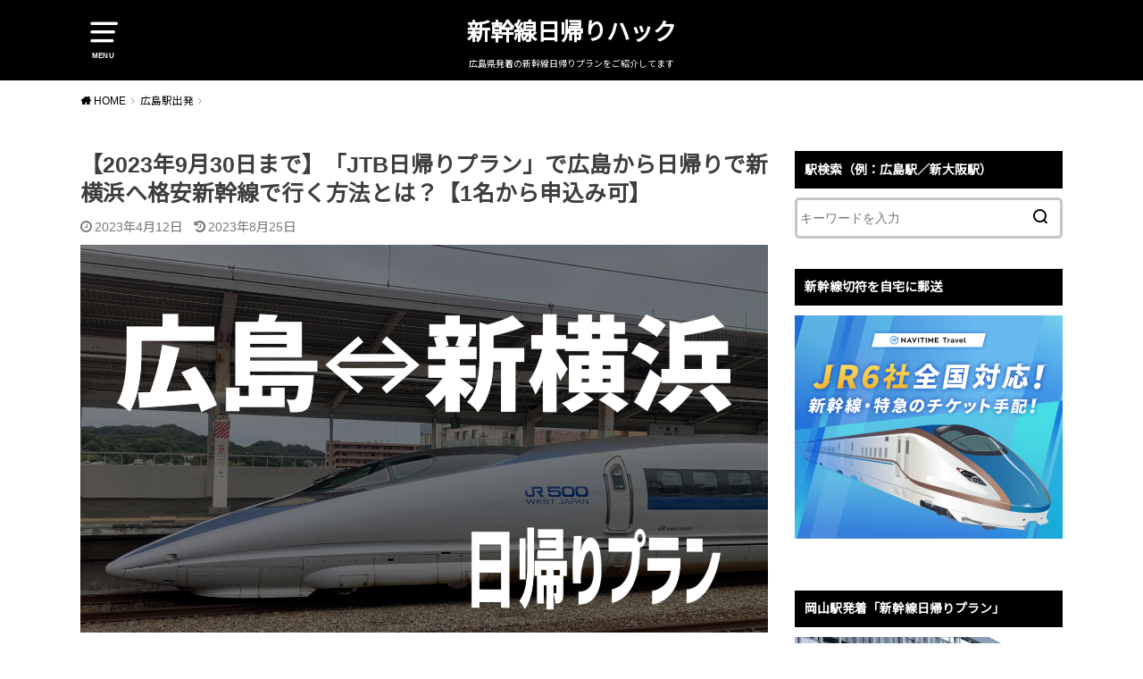

--- FILE ---
content_type: text/html; charset=UTF-8
request_url: https://lifestylehack30s.com/hiroshima-shinyokohama-higaeri-jtb/
body_size: 15159
content:
<!doctype html>
<html dir="ltr" lang="ja"
	prefix="og: https://ogp.me/ns#" >

<head>

	<meta charset="utf-8">
	<meta http-equiv="X-UA-Compatible" content="IE=edge">
	<meta name="HandheldFriendly" content="True">
	<meta name="MobileOptimized" content="320">
	<meta name="viewport" content="width=device-width, initial-scale=1"/>
	<link rel="pingback" href="https://lifestylehack30s.com/xmlrpc.php"><title>【2023年9月30日まで】「JTB日帰りプラン」で広島から日帰りで新横浜へ格安新幹線で行く方法とは？【1名から申込み可】 - 新幹線日帰りハック</title>
	<style>img:is([sizes="auto" i], [sizes^="auto," i]) { contain-intrinsic-size: 3000px 1500px }</style>
	
		<!-- All in One SEO 4.4.4 - aioseo.com -->
		<meta name="description" content="この記事を見ているあなたは「横浜」へ行く計画をしているはず… 実は、広島から横浜へ" />
		<meta name="robots" content="max-image-preview:large" />
		<link rel="canonical" href="https://lifestylehack30s.com/hiroshima-shinyokohama-higaeri-jtb/" />
		<meta name="generator" content="All in One SEO (AIOSEO) 4.4.4" />
		<meta property="og:locale" content="ja_JP" />
		<meta property="og:site_name" content="新幹線日帰りハック - 広島県発着の新幹線日帰りプランをご紹介してます" />
		<meta property="og:type" content="article" />
		<meta property="og:title" content="【2023年9月30日まで】「JTB日帰りプラン」で広島から日帰りで新横浜へ格安新幹線で行く方法とは？【1名から申込み可】 - 新幹線日帰りハック" />
		<meta property="og:description" content="この記事を見ているあなたは「横浜」へ行く計画をしているはず… 実は、広島から横浜へ" />
		<meta property="og:url" content="https://lifestylehack30s.com/hiroshima-shinyokohama-higaeri-jtb/" />
		<meta property="og:image" content="https://lifestylehack30s.com/wp-content/uploads/2022/12/広島新横浜.png" />
		<meta property="og:image:secure_url" content="https://lifestylehack30s.com/wp-content/uploads/2022/12/広島新横浜.png" />
		<meta property="og:image:width" content="1920" />
		<meta property="og:image:height" content="1080" />
		<meta property="article:published_time" content="2023-04-12T05:12:23+00:00" />
		<meta property="article:modified_time" content="2023-08-25T05:33:15+00:00" />
		<meta name="twitter:card" content="summary_large_image" />
		<meta name="twitter:title" content="【2023年9月30日まで】「JTB日帰りプラン」で広島から日帰りで新横浜へ格安新幹線で行く方法とは？【1名から申込み可】 - 新幹線日帰りハック" />
		<meta name="twitter:description" content="この記事を見ているあなたは「横浜」へ行く計画をしているはず… 実は、広島から横浜へ" />
		<meta name="twitter:image" content="https://lifestylehack30s.com/wp-content/uploads/2022/12/広島新横浜.png" />
		<script type="application/ld+json" class="aioseo-schema">
			{"@context":"https:\/\/schema.org","@graph":[{"@type":"BlogPosting","@id":"https:\/\/lifestylehack30s.com\/hiroshima-shinyokohama-higaeri-jtb\/#blogposting","name":"\u30102023\u5e749\u670830\u65e5\u307e\u3067\u3011\u300cJTB\u65e5\u5e30\u308a\u30d7\u30e9\u30f3\u300d\u3067\u5e83\u5cf6\u304b\u3089\u65e5\u5e30\u308a\u3067\u65b0\u6a2a\u6d5c\u3078\u683c\u5b89\u65b0\u5e79\u7dda\u3067\u884c\u304f\u65b9\u6cd5\u3068\u306f\uff1f\u30101\u540d\u304b\u3089\u7533\u8fbc\u307f\u53ef\u3011 - \u65b0\u5e79\u7dda\u65e5\u5e30\u308a\u30cf\u30c3\u30af","headline":"\u30102023\u5e749\u670830\u65e5\u307e\u3067\u3011\u300cJTB\u65e5\u5e30\u308a\u30d7\u30e9\u30f3\u300d\u3067\u5e83\u5cf6\u304b\u3089\u65e5\u5e30\u308a\u3067\u65b0\u6a2a\u6d5c\u3078\u683c\u5b89\u65b0\u5e79\u7dda\u3067\u884c\u304f\u65b9\u6cd5\u3068\u306f\uff1f\u30101\u540d\u304b\u3089\u7533\u8fbc\u307f\u53ef\u3011","author":{"@id":"https:\/\/lifestylehack30s.com\/author\/lifestylehack30s\/#author"},"publisher":{"@id":"https:\/\/lifestylehack30s.com\/#organization"},"image":{"@type":"ImageObject","url":"https:\/\/lifestylehack30s.com\/wp-content\/uploads\/2022\/12\/\u5e83\u5cf6\u65b0\u6a2a\u6d5c.png","width":1920,"height":1080},"datePublished":"2023-04-12T05:12:23+09:00","dateModified":"2023-08-25T05:33:15+09:00","inLanguage":"ja","mainEntityOfPage":{"@id":"https:\/\/lifestylehack30s.com\/hiroshima-shinyokohama-higaeri-jtb\/#webpage"},"isPartOf":{"@id":"https:\/\/lifestylehack30s.com\/hiroshima-shinyokohama-higaeri-jtb\/#webpage"},"articleSection":"\u5e83\u5cf6\u99c5\u51fa\u767a, \u65b0\u6a2a\u6d5c"},{"@type":"BreadcrumbList","@id":"https:\/\/lifestylehack30s.com\/hiroshima-shinyokohama-higaeri-jtb\/#breadcrumblist","itemListElement":[{"@type":"ListItem","@id":"https:\/\/lifestylehack30s.com\/#listItem","position":1,"item":{"@type":"WebPage","@id":"https:\/\/lifestylehack30s.com\/","name":"\u30db\u30fc\u30e0","description":"\u5e83\u5cf6\u770c\u767a\u7740\u306e\u65b0\u5e79\u7dda\u65e5\u5e30\u308a\u30d7\u30e9\u30f3\u3092\u3054\u7d39\u4ecb\u3057\u3066\u307e\u3059","url":"https:\/\/lifestylehack30s.com\/"},"nextItem":"https:\/\/lifestylehack30s.com\/hiroshima-shinyokohama-higaeri-jtb\/#listItem"},{"@type":"ListItem","@id":"https:\/\/lifestylehack30s.com\/hiroshima-shinyokohama-higaeri-jtb\/#listItem","position":2,"item":{"@type":"WebPage","@id":"https:\/\/lifestylehack30s.com\/hiroshima-shinyokohama-higaeri-jtb\/","name":"\u30102023\u5e749\u670830\u65e5\u307e\u3067\u3011\u300cJTB\u65e5\u5e30\u308a\u30d7\u30e9\u30f3\u300d\u3067\u5e83\u5cf6\u304b\u3089\u65e5\u5e30\u308a\u3067\u65b0\u6a2a\u6d5c\u3078\u683c\u5b89\u65b0\u5e79\u7dda\u3067\u884c\u304f\u65b9\u6cd5\u3068\u306f\uff1f\u30101\u540d\u304b\u3089\u7533\u8fbc\u307f\u53ef\u3011","description":"\u3053\u306e\u8a18\u4e8b\u3092\u898b\u3066\u3044\u308b\u3042\u306a\u305f\u306f\u300c\u6a2a\u6d5c\u300d\u3078\u884c\u304f\u8a08\u753b\u3092\u3057\u3066\u3044\u308b\u306f\u305a\u2026 \u5b9f\u306f\u3001\u5e83\u5cf6\u304b\u3089\u6a2a\u6d5c\u3078","url":"https:\/\/lifestylehack30s.com\/hiroshima-shinyokohama-higaeri-jtb\/"},"previousItem":"https:\/\/lifestylehack30s.com\/#listItem"}]},{"@type":"Organization","@id":"https:\/\/lifestylehack30s.com\/#organization","name":"\u65b0\u5e79\u7dda\u65e5\u5e30\u308a\u30cf\u30c3\u30af","url":"https:\/\/lifestylehack30s.com\/"},{"@type":"Person","@id":"https:\/\/lifestylehack30s.com\/author\/lifestylehack30s\/#author","url":"https:\/\/lifestylehack30s.com\/author\/lifestylehack30s\/","name":"lifestylehack30s","image":{"@type":"ImageObject","@id":"https:\/\/lifestylehack30s.com\/hiroshima-shinyokohama-higaeri-jtb\/#authorImage","url":"https:\/\/secure.gravatar.com\/avatar\/a7c7e4ff0278139efae914f2edcd228760da6facb3142938dc13fda97685888c?s=96&d=mm&r=g","width":96,"height":96,"caption":"lifestylehack30s"}},{"@type":"WebPage","@id":"https:\/\/lifestylehack30s.com\/hiroshima-shinyokohama-higaeri-jtb\/#webpage","url":"https:\/\/lifestylehack30s.com\/hiroshima-shinyokohama-higaeri-jtb\/","name":"\u30102023\u5e749\u670830\u65e5\u307e\u3067\u3011\u300cJTB\u65e5\u5e30\u308a\u30d7\u30e9\u30f3\u300d\u3067\u5e83\u5cf6\u304b\u3089\u65e5\u5e30\u308a\u3067\u65b0\u6a2a\u6d5c\u3078\u683c\u5b89\u65b0\u5e79\u7dda\u3067\u884c\u304f\u65b9\u6cd5\u3068\u306f\uff1f\u30101\u540d\u304b\u3089\u7533\u8fbc\u307f\u53ef\u3011 - \u65b0\u5e79\u7dda\u65e5\u5e30\u308a\u30cf\u30c3\u30af","description":"\u3053\u306e\u8a18\u4e8b\u3092\u898b\u3066\u3044\u308b\u3042\u306a\u305f\u306f\u300c\u6a2a\u6d5c\u300d\u3078\u884c\u304f\u8a08\u753b\u3092\u3057\u3066\u3044\u308b\u306f\u305a\u2026 \u5b9f\u306f\u3001\u5e83\u5cf6\u304b\u3089\u6a2a\u6d5c\u3078","inLanguage":"ja","isPartOf":{"@id":"https:\/\/lifestylehack30s.com\/#website"},"breadcrumb":{"@id":"https:\/\/lifestylehack30s.com\/hiroshima-shinyokohama-higaeri-jtb\/#breadcrumblist"},"author":{"@id":"https:\/\/lifestylehack30s.com\/author\/lifestylehack30s\/#author"},"creator":{"@id":"https:\/\/lifestylehack30s.com\/author\/lifestylehack30s\/#author"},"image":{"@type":"ImageObject","url":"https:\/\/lifestylehack30s.com\/wp-content\/uploads\/2022\/12\/\u5e83\u5cf6\u65b0\u6a2a\u6d5c.png","@id":"https:\/\/lifestylehack30s.com\/#mainImage","width":1920,"height":1080},"primaryImageOfPage":{"@id":"https:\/\/lifestylehack30s.com\/hiroshima-shinyokohama-higaeri-jtb\/#mainImage"},"datePublished":"2023-04-12T05:12:23+09:00","dateModified":"2023-08-25T05:33:15+09:00"},{"@type":"WebSite","@id":"https:\/\/lifestylehack30s.com\/#website","url":"https:\/\/lifestylehack30s.com\/","name":"\u65b0\u5e79\u7dda\u65e5\u5e30\u308a\u30cf\u30c3\u30af","description":"\u5e83\u5cf6\u770c\u767a\u7740\u306e\u65b0\u5e79\u7dda\u65e5\u5e30\u308a\u30d7\u30e9\u30f3\u3092\u3054\u7d39\u4ecb\u3057\u3066\u307e\u3059","inLanguage":"ja","publisher":{"@id":"https:\/\/lifestylehack30s.com\/#organization"}}]}
		</script>
		<!-- All in One SEO -->

<link rel='dns-prefetch' href='//fonts.googleapis.com' />
<link rel="alternate" type="application/rss+xml" title="新幹線日帰りハック &raquo; フィード" href="https://lifestylehack30s.com/feed/" />
<link rel="alternate" type="application/rss+xml" title="新幹線日帰りハック &raquo; コメントフィード" href="https://lifestylehack30s.com/comments/feed/" />
<link rel="alternate" type="application/rss+xml" title="新幹線日帰りハック &raquo; 【2023年9月30日まで】「JTB日帰りプラン」で広島から日帰りで新横浜へ格安新幹線で行く方法とは？【1名から申込み可】 のコメントのフィード" href="https://lifestylehack30s.com/hiroshima-shinyokohama-higaeri-jtb/feed/" />
<script type="text/javascript">
/* <![CDATA[ */
window._wpemojiSettings = {"baseUrl":"https:\/\/s.w.org\/images\/core\/emoji\/16.0.1\/72x72\/","ext":".png","svgUrl":"https:\/\/s.w.org\/images\/core\/emoji\/16.0.1\/svg\/","svgExt":".svg","source":{"concatemoji":"https:\/\/lifestylehack30s.com\/wp-includes\/js\/wp-emoji-release.min.js?ver=6.8.3"}};
/*! This file is auto-generated */
!function(s,n){var o,i,e;function c(e){try{var t={supportTests:e,timestamp:(new Date).valueOf()};sessionStorage.setItem(o,JSON.stringify(t))}catch(e){}}function p(e,t,n){e.clearRect(0,0,e.canvas.width,e.canvas.height),e.fillText(t,0,0);var t=new Uint32Array(e.getImageData(0,0,e.canvas.width,e.canvas.height).data),a=(e.clearRect(0,0,e.canvas.width,e.canvas.height),e.fillText(n,0,0),new Uint32Array(e.getImageData(0,0,e.canvas.width,e.canvas.height).data));return t.every(function(e,t){return e===a[t]})}function u(e,t){e.clearRect(0,0,e.canvas.width,e.canvas.height),e.fillText(t,0,0);for(var n=e.getImageData(16,16,1,1),a=0;a<n.data.length;a++)if(0!==n.data[a])return!1;return!0}function f(e,t,n,a){switch(t){case"flag":return n(e,"\ud83c\udff3\ufe0f\u200d\u26a7\ufe0f","\ud83c\udff3\ufe0f\u200b\u26a7\ufe0f")?!1:!n(e,"\ud83c\udde8\ud83c\uddf6","\ud83c\udde8\u200b\ud83c\uddf6")&&!n(e,"\ud83c\udff4\udb40\udc67\udb40\udc62\udb40\udc65\udb40\udc6e\udb40\udc67\udb40\udc7f","\ud83c\udff4\u200b\udb40\udc67\u200b\udb40\udc62\u200b\udb40\udc65\u200b\udb40\udc6e\u200b\udb40\udc67\u200b\udb40\udc7f");case"emoji":return!a(e,"\ud83e\udedf")}return!1}function g(e,t,n,a){var r="undefined"!=typeof WorkerGlobalScope&&self instanceof WorkerGlobalScope?new OffscreenCanvas(300,150):s.createElement("canvas"),o=r.getContext("2d",{willReadFrequently:!0}),i=(o.textBaseline="top",o.font="600 32px Arial",{});return e.forEach(function(e){i[e]=t(o,e,n,a)}),i}function t(e){var t=s.createElement("script");t.src=e,t.defer=!0,s.head.appendChild(t)}"undefined"!=typeof Promise&&(o="wpEmojiSettingsSupports",i=["flag","emoji"],n.supports={everything:!0,everythingExceptFlag:!0},e=new Promise(function(e){s.addEventListener("DOMContentLoaded",e,{once:!0})}),new Promise(function(t){var n=function(){try{var e=JSON.parse(sessionStorage.getItem(o));if("object"==typeof e&&"number"==typeof e.timestamp&&(new Date).valueOf()<e.timestamp+604800&&"object"==typeof e.supportTests)return e.supportTests}catch(e){}return null}();if(!n){if("undefined"!=typeof Worker&&"undefined"!=typeof OffscreenCanvas&&"undefined"!=typeof URL&&URL.createObjectURL&&"undefined"!=typeof Blob)try{var e="postMessage("+g.toString()+"("+[JSON.stringify(i),f.toString(),p.toString(),u.toString()].join(",")+"));",a=new Blob([e],{type:"text/javascript"}),r=new Worker(URL.createObjectURL(a),{name:"wpTestEmojiSupports"});return void(r.onmessage=function(e){c(n=e.data),r.terminate(),t(n)})}catch(e){}c(n=g(i,f,p,u))}t(n)}).then(function(e){for(var t in e)n.supports[t]=e[t],n.supports.everything=n.supports.everything&&n.supports[t],"flag"!==t&&(n.supports.everythingExceptFlag=n.supports.everythingExceptFlag&&n.supports[t]);n.supports.everythingExceptFlag=n.supports.everythingExceptFlag&&!n.supports.flag,n.DOMReady=!1,n.readyCallback=function(){n.DOMReady=!0}}).then(function(){return e}).then(function(){var e;n.supports.everything||(n.readyCallback(),(e=n.source||{}).concatemoji?t(e.concatemoji):e.wpemoji&&e.twemoji&&(t(e.twemoji),t(e.wpemoji)))}))}((window,document),window._wpemojiSettings);
/* ]]> */
</script>
<style id='wp-emoji-styles-inline-css' type='text/css'>

	img.wp-smiley, img.emoji {
		display: inline !important;
		border: none !important;
		box-shadow: none !important;
		height: 1em !important;
		width: 1em !important;
		margin: 0 0.07em !important;
		vertical-align: -0.1em !important;
		background: none !important;
		padding: 0 !important;
	}
</style>
<link rel='stylesheet' id='wp-block-library-css' href='https://lifestylehack30s.com/wp-includes/css/dist/block-library/style.min.css' type='text/css' media='all' />
<style id='classic-theme-styles-inline-css' type='text/css'>
/*! This file is auto-generated */
.wp-block-button__link{color:#fff;background-color:#32373c;border-radius:9999px;box-shadow:none;text-decoration:none;padding:calc(.667em + 2px) calc(1.333em + 2px);font-size:1.125em}.wp-block-file__button{background:#32373c;color:#fff;text-decoration:none}
</style>
<style id='global-styles-inline-css' type='text/css'>
:root{--wp--preset--aspect-ratio--square: 1;--wp--preset--aspect-ratio--4-3: 4/3;--wp--preset--aspect-ratio--3-4: 3/4;--wp--preset--aspect-ratio--3-2: 3/2;--wp--preset--aspect-ratio--2-3: 2/3;--wp--preset--aspect-ratio--16-9: 16/9;--wp--preset--aspect-ratio--9-16: 9/16;--wp--preset--color--black: #000000;--wp--preset--color--cyan-bluish-gray: #abb8c3;--wp--preset--color--white: #ffffff;--wp--preset--color--pale-pink: #f78da7;--wp--preset--color--vivid-red: #cf2e2e;--wp--preset--color--luminous-vivid-orange: #ff6900;--wp--preset--color--luminous-vivid-amber: #fcb900;--wp--preset--color--light-green-cyan: #7bdcb5;--wp--preset--color--vivid-green-cyan: #00d084;--wp--preset--color--pale-cyan-blue: #8ed1fc;--wp--preset--color--vivid-cyan-blue: #0693e3;--wp--preset--color--vivid-purple: #9b51e0;--wp--preset--gradient--vivid-cyan-blue-to-vivid-purple: linear-gradient(135deg,rgba(6,147,227,1) 0%,rgb(155,81,224) 100%);--wp--preset--gradient--light-green-cyan-to-vivid-green-cyan: linear-gradient(135deg,rgb(122,220,180) 0%,rgb(0,208,130) 100%);--wp--preset--gradient--luminous-vivid-amber-to-luminous-vivid-orange: linear-gradient(135deg,rgba(252,185,0,1) 0%,rgba(255,105,0,1) 100%);--wp--preset--gradient--luminous-vivid-orange-to-vivid-red: linear-gradient(135deg,rgba(255,105,0,1) 0%,rgb(207,46,46) 100%);--wp--preset--gradient--very-light-gray-to-cyan-bluish-gray: linear-gradient(135deg,rgb(238,238,238) 0%,rgb(169,184,195) 100%);--wp--preset--gradient--cool-to-warm-spectrum: linear-gradient(135deg,rgb(74,234,220) 0%,rgb(151,120,209) 20%,rgb(207,42,186) 40%,rgb(238,44,130) 60%,rgb(251,105,98) 80%,rgb(254,248,76) 100%);--wp--preset--gradient--blush-light-purple: linear-gradient(135deg,rgb(255,206,236) 0%,rgb(152,150,240) 100%);--wp--preset--gradient--blush-bordeaux: linear-gradient(135deg,rgb(254,205,165) 0%,rgb(254,45,45) 50%,rgb(107,0,62) 100%);--wp--preset--gradient--luminous-dusk: linear-gradient(135deg,rgb(255,203,112) 0%,rgb(199,81,192) 50%,rgb(65,88,208) 100%);--wp--preset--gradient--pale-ocean: linear-gradient(135deg,rgb(255,245,203) 0%,rgb(182,227,212) 50%,rgb(51,167,181) 100%);--wp--preset--gradient--electric-grass: linear-gradient(135deg,rgb(202,248,128) 0%,rgb(113,206,126) 100%);--wp--preset--gradient--midnight: linear-gradient(135deg,rgb(2,3,129) 0%,rgb(40,116,252) 100%);--wp--preset--font-size--small: 13px;--wp--preset--font-size--medium: 20px;--wp--preset--font-size--large: 36px;--wp--preset--font-size--x-large: 42px;--wp--preset--spacing--20: 0.44rem;--wp--preset--spacing--30: 0.67rem;--wp--preset--spacing--40: 1rem;--wp--preset--spacing--50: 1.5rem;--wp--preset--spacing--60: 2.25rem;--wp--preset--spacing--70: 3.38rem;--wp--preset--spacing--80: 5.06rem;--wp--preset--shadow--natural: 6px 6px 9px rgba(0, 0, 0, 0.2);--wp--preset--shadow--deep: 12px 12px 50px rgba(0, 0, 0, 0.4);--wp--preset--shadow--sharp: 6px 6px 0px rgba(0, 0, 0, 0.2);--wp--preset--shadow--outlined: 6px 6px 0px -3px rgba(255, 255, 255, 1), 6px 6px rgba(0, 0, 0, 1);--wp--preset--shadow--crisp: 6px 6px 0px rgba(0, 0, 0, 1);}:where(.is-layout-flex){gap: 0.5em;}:where(.is-layout-grid){gap: 0.5em;}body .is-layout-flex{display: flex;}.is-layout-flex{flex-wrap: wrap;align-items: center;}.is-layout-flex > :is(*, div){margin: 0;}body .is-layout-grid{display: grid;}.is-layout-grid > :is(*, div){margin: 0;}:where(.wp-block-columns.is-layout-flex){gap: 2em;}:where(.wp-block-columns.is-layout-grid){gap: 2em;}:where(.wp-block-post-template.is-layout-flex){gap: 1.25em;}:where(.wp-block-post-template.is-layout-grid){gap: 1.25em;}.has-black-color{color: var(--wp--preset--color--black) !important;}.has-cyan-bluish-gray-color{color: var(--wp--preset--color--cyan-bluish-gray) !important;}.has-white-color{color: var(--wp--preset--color--white) !important;}.has-pale-pink-color{color: var(--wp--preset--color--pale-pink) !important;}.has-vivid-red-color{color: var(--wp--preset--color--vivid-red) !important;}.has-luminous-vivid-orange-color{color: var(--wp--preset--color--luminous-vivid-orange) !important;}.has-luminous-vivid-amber-color{color: var(--wp--preset--color--luminous-vivid-amber) !important;}.has-light-green-cyan-color{color: var(--wp--preset--color--light-green-cyan) !important;}.has-vivid-green-cyan-color{color: var(--wp--preset--color--vivid-green-cyan) !important;}.has-pale-cyan-blue-color{color: var(--wp--preset--color--pale-cyan-blue) !important;}.has-vivid-cyan-blue-color{color: var(--wp--preset--color--vivid-cyan-blue) !important;}.has-vivid-purple-color{color: var(--wp--preset--color--vivid-purple) !important;}.has-black-background-color{background-color: var(--wp--preset--color--black) !important;}.has-cyan-bluish-gray-background-color{background-color: var(--wp--preset--color--cyan-bluish-gray) !important;}.has-white-background-color{background-color: var(--wp--preset--color--white) !important;}.has-pale-pink-background-color{background-color: var(--wp--preset--color--pale-pink) !important;}.has-vivid-red-background-color{background-color: var(--wp--preset--color--vivid-red) !important;}.has-luminous-vivid-orange-background-color{background-color: var(--wp--preset--color--luminous-vivid-orange) !important;}.has-luminous-vivid-amber-background-color{background-color: var(--wp--preset--color--luminous-vivid-amber) !important;}.has-light-green-cyan-background-color{background-color: var(--wp--preset--color--light-green-cyan) !important;}.has-vivid-green-cyan-background-color{background-color: var(--wp--preset--color--vivid-green-cyan) !important;}.has-pale-cyan-blue-background-color{background-color: var(--wp--preset--color--pale-cyan-blue) !important;}.has-vivid-cyan-blue-background-color{background-color: var(--wp--preset--color--vivid-cyan-blue) !important;}.has-vivid-purple-background-color{background-color: var(--wp--preset--color--vivid-purple) !important;}.has-black-border-color{border-color: var(--wp--preset--color--black) !important;}.has-cyan-bluish-gray-border-color{border-color: var(--wp--preset--color--cyan-bluish-gray) !important;}.has-white-border-color{border-color: var(--wp--preset--color--white) !important;}.has-pale-pink-border-color{border-color: var(--wp--preset--color--pale-pink) !important;}.has-vivid-red-border-color{border-color: var(--wp--preset--color--vivid-red) !important;}.has-luminous-vivid-orange-border-color{border-color: var(--wp--preset--color--luminous-vivid-orange) !important;}.has-luminous-vivid-amber-border-color{border-color: var(--wp--preset--color--luminous-vivid-amber) !important;}.has-light-green-cyan-border-color{border-color: var(--wp--preset--color--light-green-cyan) !important;}.has-vivid-green-cyan-border-color{border-color: var(--wp--preset--color--vivid-green-cyan) !important;}.has-pale-cyan-blue-border-color{border-color: var(--wp--preset--color--pale-cyan-blue) !important;}.has-vivid-cyan-blue-border-color{border-color: var(--wp--preset--color--vivid-cyan-blue) !important;}.has-vivid-purple-border-color{border-color: var(--wp--preset--color--vivid-purple) !important;}.has-vivid-cyan-blue-to-vivid-purple-gradient-background{background: var(--wp--preset--gradient--vivid-cyan-blue-to-vivid-purple) !important;}.has-light-green-cyan-to-vivid-green-cyan-gradient-background{background: var(--wp--preset--gradient--light-green-cyan-to-vivid-green-cyan) !important;}.has-luminous-vivid-amber-to-luminous-vivid-orange-gradient-background{background: var(--wp--preset--gradient--luminous-vivid-amber-to-luminous-vivid-orange) !important;}.has-luminous-vivid-orange-to-vivid-red-gradient-background{background: var(--wp--preset--gradient--luminous-vivid-orange-to-vivid-red) !important;}.has-very-light-gray-to-cyan-bluish-gray-gradient-background{background: var(--wp--preset--gradient--very-light-gray-to-cyan-bluish-gray) !important;}.has-cool-to-warm-spectrum-gradient-background{background: var(--wp--preset--gradient--cool-to-warm-spectrum) !important;}.has-blush-light-purple-gradient-background{background: var(--wp--preset--gradient--blush-light-purple) !important;}.has-blush-bordeaux-gradient-background{background: var(--wp--preset--gradient--blush-bordeaux) !important;}.has-luminous-dusk-gradient-background{background: var(--wp--preset--gradient--luminous-dusk) !important;}.has-pale-ocean-gradient-background{background: var(--wp--preset--gradient--pale-ocean) !important;}.has-electric-grass-gradient-background{background: var(--wp--preset--gradient--electric-grass) !important;}.has-midnight-gradient-background{background: var(--wp--preset--gradient--midnight) !important;}.has-small-font-size{font-size: var(--wp--preset--font-size--small) !important;}.has-medium-font-size{font-size: var(--wp--preset--font-size--medium) !important;}.has-large-font-size{font-size: var(--wp--preset--font-size--large) !important;}.has-x-large-font-size{font-size: var(--wp--preset--font-size--x-large) !important;}
:where(.wp-block-post-template.is-layout-flex){gap: 1.25em;}:where(.wp-block-post-template.is-layout-grid){gap: 1.25em;}
:where(.wp-block-columns.is-layout-flex){gap: 2em;}:where(.wp-block-columns.is-layout-grid){gap: 2em;}
:root :where(.wp-block-pullquote){font-size: 1.5em;line-height: 1.6;}
</style>
<link rel='stylesheet' id='style-css' href='https://lifestylehack30s.com/wp-content/themes/yswallow/style.min.css?ver=1.5.0' type='text/css' media='all' />
<style id='style-inline-css' type='text/css'>
.animated{animation-duration:1.2s;animation-fill-mode:both;animation-delay:0s;animation-timing-function:ease-out}.wpcf7 .screen-reader-response{position:static}.animated{animation-fill-mode:none}@keyframes fadeIn{from{opacity:0}to{opacity:1}}.fadeIn{animation-name:fadeIn}@keyframes fadeInDown{from{opacity:0;transform:translate3d(0,-10px,0)}to{opacity:1;transform:none}}.fadeInDown{animation-name:fadeInDown}@keyframes fadeInDownBig{from{opacity:0;transform:translate3d(0,-100%,0)}to{opacity:1;transform:none}}.fadeInDownBig{animation-name:fadeInDownBig}@keyframes fadeInLeft{from{opacity:0;transform:translate3d(-10px,0,0)}to{opacity:1;transform:none}}.fadeInLeft{animation-name:fadeInLeft}@keyframes fadeInLeftBig{from{opacity:0;transform:translate3d(-100%,0,0)}to{opacity:1;transform:none}}.fadeInLeftBig{animation-name:fadeInLeftBig}@keyframes fadeInRight{from{opacity:0;transform:translate3d(10px,0,0)}to{opacity:1;transform:none}}.fadeInRight{animation-name:fadeInRight}@keyframes fadeInRightBig{from{opacity:0;transform:translate3d(100%,0,0)}to{opacity:1;transform:none}}.fadeInRightBig{animation-name:fadeInRightBig}@keyframes fadeInUp{from{opacity:0;transform:translate3d(0,10px,0)}to{opacity:1;transform:none}}.fadeInUp{animation-name:fadeInUp}@keyframes fadeInUpBig{from{opacity:0;transform:translate3d(0,100%,0)}to{opacity:1;transform:none}}.fadeInUpBig{animation-name:fadeInUpBig}
</style>
<link rel='stylesheet' id='gf_Notojp-css' href='https://fonts.googleapis.com/css?family=Noto+Sans+JP&#038;display=swap' type='text/css' media='all' />
<link rel='stylesheet' id='fontawesome-css' href='https://lifestylehack30s.com/wp-content/themes/yswallow/library/css/font-awesome.min.css' type='text/css' media='all' />
<script type="text/javascript" src="https://lifestylehack30s.com/wp-includes/js/jquery/jquery.min.js?ver=3.7.1" id="jquery-core-js"></script>
<script type="text/javascript" src="https://lifestylehack30s.com/wp-includes/js/jquery/jquery-migrate.min.js?ver=3.4.1" id="jquery-migrate-js"></script>
<link rel="https://api.w.org/" href="https://lifestylehack30s.com/wp-json/" /><link rel="alternate" title="JSON" type="application/json" href="https://lifestylehack30s.com/wp-json/wp/v2/posts/17033" /><link rel="EditURI" type="application/rsd+xml" title="RSD" href="https://lifestylehack30s.com/xmlrpc.php?rsd" />
<meta name="generator" content="WordPress 6.8.3" />
<link rel='shortlink' href='https://lifestylehack30s.com/?p=17033' />
<link rel="alternate" title="oEmbed (JSON)" type="application/json+oembed" href="https://lifestylehack30s.com/wp-json/oembed/1.0/embed?url=https%3A%2F%2Flifestylehack30s.com%2Fhiroshima-shinyokohama-higaeri-jtb%2F" />
<link rel="alternate" title="oEmbed (XML)" type="text/xml+oembed" href="https://lifestylehack30s.com/wp-json/oembed/1.0/embed?url=https%3A%2F%2Flifestylehack30s.com%2Fhiroshima-shinyokohama-higaeri-jtb%2F&#038;format=xml" />
<style type="text/css">
body, #breadcrumb li a::after{ color: #3E3E3E;}
a, #breadcrumb li a i, .authorbox .author_sns li a::before,.widget li a:after{ color: #000000;}
a:hover{ color: #000000;}
.article-footer .post-categories li a,.article-footer .tags a{ background: #000000; border-color:#000000;}
.article-footer .tags a{ color:#000000; background: none;}
.article-footer .post-categories li a:hover,.article-footer .tags a:hover{ background:#000000;  border-color:#000000;}
input[type="text"],input[type="password"],input[type="datetime"],input[type="datetime-local"],input[type="date"],input[type="month"],input[type="time"],input[type="week"],input[type="number"],input[type="email"],input[type="url"],input[type="search"],input[type="tel"],input[type="color"],select,textarea,.field { background-color: #ffffff;}
#header{ color: #ffffff; background: #000000;}
#logo a{ color: #ffffff;}
@media only screen and (min-width: 768px) {
	#g_nav .nav > li::after{ background: #ffffff;}
	#g_nav .nav li ul.sub-menu, #g_nav .nav li ul.children{ background: #000000;color: #ffffff;}
	.archives-list .post-list a .eyecatch::after{ background: #000000;}
}

.slick-prev:before, .slick-next:before, .accordionBtn, #submit, button, html input[type="button"], input[type="reset"], input[type="submit"], .pagination a:hover, .pagination a:focus,.page-links a:hover, .page-links a:focus { background-color: #000000;}
.accordionBtn.active, #submit:hover, #submit:focus{ background-color: #000000;}
.entry-content h2, .homeadd_wrap .widgettitle, .widgettitle, .eyecatch .cat-name, ul.wpp-list li a:before, .cat_postlist .catttl span::before, .cat_postlist .catttl span::after, .accordion::before{ background: #000000; color: #ffffff;}
.entry-content h3,.entry-content h4{ border-color: #000000;}
.h_balloon .entry-content h2:after{ border-top-color: #000000;}
.entry-content ol li:before{ background: #000000; border-color: #000000;  color: #ffffff;}
.entry-content ol li ol li:before{ color: #000000;}
.entry-content ul li:before{ color: #000000;}
.entry-content blockquote::before,.entry-content blockquote::after{color: #000000;}

.btn-wrap a{background: #000000;border: 1px solid #000000;}
.btn-wrap a:hover,.widget .btn-wrap:not(.simple) a:hover{color: #000000;border-color: #000000;}
.btn-wrap.simple a, .pagination a, .pagination span,.page-links a{border-color: #000000; color: #000000;}
.btn-wrap.simple a:hover, .pagination .current,.pagination .current:hover,.page-links ul > li > span{background-color: #000000;}

#footer-top::before{background-color: #000000;}
#footer,.cta-inner{background-color: #000000; color: #ffffff;}

</style>
<!-- Google tag (gtag.js) -->
<script async src="https://www.googletagmanager.com/gtag/js?id=G-7DY3DWTVC3"></script>
<script>
  window.dataLayer = window.dataLayer || [];
  function gtag(){dataLayer.push(arguments);}
  gtag('js', new Date());

  gtag('config', 'G-7DY3DWTVC3');
</script>

</head>


<body class="wp-singular post-template-default single single-post postid-17033 single-format-standard wp-theme-yswallow pd_normal h_stitch date_on catlabeloff pannavi_on">
	<div id="container">


<header id="header" class="header animated fadeIn">
<div id="inner-header" class="wrap cf">

<a href="#spnavi" data-remodal-target="spnavi" class="nav_btn"><span class="text">MENU</span></a><div class="remodal" data-remodal-id="spnavi" data-remodal-options="hashTracking:false"><button data-remodal-action="close" class="remodal-close"><span class="text gf">CLOSE</span></button><div id="block-5" class="widget widget_block"><div class="wp-block-group"><div class="wp-block-group__inner-container is-layout-flow wp-block-group-is-layout-flow"><h2 class="wp-block-heading">アーカイブ</h2><ul class="wp-block-archives-list wp-block-archives">	<li><a href='https://lifestylehack30s.com/2025/09/'>2025年9月</a></li>
	<li><a href='https://lifestylehack30s.com/2025/03/'>2025年3月</a></li>
	<li><a href='https://lifestylehack30s.com/2024/09/'>2024年9月</a></li>
	<li><a href='https://lifestylehack30s.com/2024/03/'>2024年3月</a></li>
	<li><a href='https://lifestylehack30s.com/2023/11/'>2023年11月</a></li>
	<li><a href='https://lifestylehack30s.com/2023/08/'>2023年8月</a></li>
	<li><a href='https://lifestylehack30s.com/2023/04/'>2023年4月</a></li>
	<li><a href='https://lifestylehack30s.com/2023/03/'>2023年3月</a></li>
</ul></div></div></div><div id="block-6" class="widget widget_block"><div class="wp-block-group"><div class="wp-block-group__inner-container is-layout-flow wp-block-group-is-layout-flow"><h2 class="wp-block-heading">カテゴリー</h2><ul class="wp-block-categories-list wp-block-categories">	<li class="cat-item cat-item-47"><a href="https://lifestylehack30s.com/category/jtb%e7%89%87%e9%81%93%e3%83%97%e3%83%a9%e3%83%b3/">JTB片道プラン</a>
</li>
	<li class="cat-item cat-item-48"><a href="https://lifestylehack30s.com/category/%e3%82%b0%e3%83%aa%e3%83%bc%e3%83%b3%e8%bb%8a/">グリーン車</a>
</li>
	<li class="cat-item cat-item-46"><a href="https://lifestylehack30s.com/category/%e3%83%90%e3%83%aa%e5%be%97%e3%81%93%e3%81%a0%e3%81%be/">バリ得こだま</a>
</li>
	<li class="cat-item cat-item-49"><a href="https://lifestylehack30s.com/category/%e3%83%a6%e3%83%8b%e3%83%90%e3%83%bc%e3%82%b5%e3%83%ab%e3%82%b9%e3%82%bf%e3%82%b8%e3%82%aa%e3%82%b8%e3%83%a3%e3%83%91%e3%83%b3/">ユニバーサルスタジオジャパン</a>
</li>
	<li class="cat-item cat-item-21"><a href="https://lifestylehack30s.com/category/%e4%b8%89%e5%8e%9f%e9%a7%85/">三原駅</a>
</li>
	<li class="cat-item cat-item-14"><a href="https://lifestylehack30s.com/category/%e4%ba%ac%e9%83%bd/">京都</a>
</li>
	<li class="cat-item cat-item-27"><a href="https://lifestylehack30s.com/category/%e5%8d%9a%e5%a4%9a/">博多</a>
</li>
	<li class="cat-item cat-item-13"><a href="https://lifestylehack30s.com/category/%e5%90%8d%e5%8f%a4%e5%b1%8b/">名古屋</a>
</li>
	<li class="cat-item cat-item-16"><a href="https://lifestylehack30s.com/category/%e5%93%81%e5%b7%9d/">品川</a>
</li>
	<li class="cat-item cat-item-28"><a href="https://lifestylehack30s.com/category/%e5%b0%8f%e5%80%89/">小倉</a>
</li>
	<li class="cat-item cat-item-42"><a href="https://lifestylehack30s.com/category/%e5%b2%a1%e5%b1%b1/">岡山</a>
</li>
	<li class="cat-item cat-item-12"><a href="https://lifestylehack30s.com/category/%e5%ba%83%e5%b3%b6/">広島駅出発</a>
</li>
	<li class="cat-item cat-item-26"><a href="https://lifestylehack30s.com/category/%e5%be%b9%e5%ba%95%e6%af%94%e8%bc%83/">徹底比較</a>
</li>
	<li class="cat-item cat-item-32"><a href="https://lifestylehack30s.com/category/%e6%96%b0%e5%a4%a7%e9%98%aa/">新大阪</a>
</li>
	<li class="cat-item cat-item-24"><a href="https://lifestylehack30s.com/category/%e6%96%b0%e5%b0%be%e9%81%93%e9%a7%85%e5%87%ba%e7%99%ba/">新尾道駅出発</a>
</li>
	<li class="cat-item cat-item-23"><a href="https://lifestylehack30s.com/category/%e6%96%b0%e5%b2%a9%e5%9b%bd%e9%a7%85/">新岩国駅</a>
</li>
	<li class="cat-item cat-item-17"><a href="https://lifestylehack30s.com/category/%e6%96%b0%e6%a8%aa%e6%b5%9c/">新横浜</a>
</li>
	<li class="cat-item cat-item-37"><a href="https://lifestylehack30s.com/category/%e6%96%b0%e7%a5%9e%e6%88%b8/">新神戸</a>
</li>
	<li class="cat-item cat-item-15"><a href="https://lifestylehack30s.com/category/%e6%9d%b1%e4%ba%ac/">東京</a>
</li>
	<li class="cat-item cat-item-20"><a href="https://lifestylehack30s.com/category/%e6%9d%b1%e5%ba%83%e5%b3%b6%e9%a7%85/">東広島駅</a>
</li>
	<li class="cat-item cat-item-25"><a href="https://lifestylehack30s.com/category/%e7%a6%8f%e5%b1%b1%e9%a7%85%e5%87%ba%e7%99%ba/">福山駅出発</a>
</li>
</ul></div></div></div><button data-remodal-action="close" class="remodal-close"><span class="text gf">CLOSE</span></button></div><div id="logo" class="fs_s sitedes_on"><p class="h1 text"><a href="https://lifestylehack30s.com">新幹線日帰りハック</a></p><p class="site_description">広島県発着の新幹線日帰りプランをご紹介してます</p></div><div id="g_nav" class="g_nav-sp animated anidelayS fadeIn"></div>
</div>
</header>





<div id="breadcrumb" class="breadcrumb animated fadeIn cf"><div class="wrap"><ul class="breadcrumb__ul" itemscope itemtype="http://schema.org/BreadcrumbList"><li class="breadcrumb__li bc_homelink" itemprop="itemListElement" itemscope itemtype="http://schema.org/ListItem"><a class="breadcrumb__link" itemprop="item" href="https://lifestylehack30s.com/"><span itemprop="name"> HOME</span></a><meta itemprop="position" content="1" /></li><li class="breadcrumb__li" itemprop="itemListElement" itemscope itemtype="http://schema.org/ListItem"><a class="breadcrumb__link" itemprop="item" href="https://lifestylehack30s.com/category/%e5%ba%83%e5%b3%b6/"><span itemprop="name">広島駅出発</span></a><meta itemprop="position" content="2" /></li><li class="breadcrumb__li bc_posttitle" itemprop="itemListElement" itemscope itemtype="http://schema.org/ListItem"><span itemprop="name">【2023年9月30日まで】「JTB日帰りプラン」で広島から日帰りで新横浜へ格安新幹線で行く方法とは？【1名から申込み可】</span><meta itemprop="position" content="3" /></li></ul></div></div>

<div id="content">
<div id="inner-content" class="wrap cf">

<div class="main-wrap">
<main id="main" class="animated anidelayS fadeIn" role="main">

<article id="post-17033" class="post-17033 post type-post status-publish format-standard has-post-thumbnail hentry category-12 category-17 article cf" role="article">
<header class="article-header entry-header">
<div class="inner">
<h1 class="entry-title single-title" itemprop="headline" rel="bookmark">【2023年9月30日まで】「JTB日帰りプラン」で広島から日帰りで新横浜へ格安新幹線で行く方法とは？【1名から申込み可】</h1>

<div class="byline entry-meta vcard cf">

<time class="time__date date gf entry-date updated">2023年4月12日</time><time class="time__date date gf entry-date undo updated" datetime="2023-08-25">2023年8月25日</time>
</div>

<figure class="eyecatch">
<img width="1920" height="1080" src="https://lifestylehack30s.com/wp-content/uploads/2022/12/広島新横浜.png" class="attachment-post-thumbnail size-post-thumbnail wp-post-image" alt="" decoding="async" srcset="https://lifestylehack30s.com/wp-content/uploads/2022/12/広島新横浜.png 1920w, https://lifestylehack30s.com/wp-content/uploads/2022/12/広島新横浜-300x169.png 300w, https://lifestylehack30s.com/wp-content/uploads/2022/12/広島新横浜-1024x576.png 1024w, https://lifestylehack30s.com/wp-content/uploads/2022/12/広島新横浜-768x432.png 768w, https://lifestylehack30s.com/wp-content/uploads/2022/12/広島新横浜-1536x864.png 1536w" sizes="(max-width: 1920px) 100vw, 1920px" />
<span class="cat-name cat-id-12">広島駅出発</span>
</figure>

</div>
</header>


<div class="share short">
<div class="sns">
<ul class="cf">

<li class="twitter"> 
<a target="blank" href="//twitter.com/intent/tweet?url=https%3A%2F%2Flifestylehack30s.com%2Fhiroshima-shinyokohama-higaeri-jtb%2F&text=%E3%80%902023%E5%B9%B49%E6%9C%8830%E6%97%A5%E3%81%BE%E3%81%A7%E3%80%91%E3%80%8CJTB%E6%97%A5%E5%B8%B0%E3%82%8A%E3%83%97%E3%83%A9%E3%83%B3%E3%80%8D%E3%81%A7%E5%BA%83%E5%B3%B6%E3%81%8B%E3%82%89%E6%97%A5%E5%B8%B0%E3%82%8A%E3%81%A7%E6%96%B0%E6%A8%AA%E6%B5%9C%E3%81%B8%E6%A0%BC%E5%AE%89%E6%96%B0%E5%B9%B9%E7%B7%9A%E3%81%A7%E8%A1%8C%E3%81%8F%E6%96%B9%E6%B3%95%E3%81%A8%E3%81%AF%EF%BC%9F%E3%80%901%E5%90%8D%E3%81%8B%E3%82%89%E7%94%B3%E8%BE%BC%E3%81%BF%E5%8F%AF%E3%80%91&tw_p=tweetbutton" onclick="window.open(this.href, 'tweetwindow', 'width=550, height=450,personalbar=0,toolbar=0,scrollbars=1,resizable=1'); return false;"><span class="text">ツイート</span><span class="count"></span></a>
</li>

<li class="facebook">
<a href="//www.facebook.com/sharer.php?src=bm&u=https%3A%2F%2Flifestylehack30s.com%2Fhiroshima-shinyokohama-higaeri-jtb%2F&t=%E3%80%902023%E5%B9%B49%E6%9C%8830%E6%97%A5%E3%81%BE%E3%81%A7%E3%80%91%E3%80%8CJTB%E6%97%A5%E5%B8%B0%E3%82%8A%E3%83%97%E3%83%A9%E3%83%B3%E3%80%8D%E3%81%A7%E5%BA%83%E5%B3%B6%E3%81%8B%E3%82%89%E6%97%A5%E5%B8%B0%E3%82%8A%E3%81%A7%E6%96%B0%E6%A8%AA%E6%B5%9C%E3%81%B8%E6%A0%BC%E5%AE%89%E6%96%B0%E5%B9%B9%E7%B7%9A%E3%81%A7%E8%A1%8C%E3%81%8F%E6%96%B9%E6%B3%95%E3%81%A8%E3%81%AF%EF%BC%9F%E3%80%901%E5%90%8D%E3%81%8B%E3%82%89%E7%94%B3%E8%BE%BC%E3%81%BF%E5%8F%AF%E3%80%91" onclick="javascript:window.open(this.href, '', 'menubar=no,toolbar=no,resizable=yes,scrollbars=yes,height=300,width=600');return false;"><span class="text">シェア</span><span class="count"></span></a>
</li>

<li class="hatebu">       
<a href="//b.hatena.ne.jp/add?mode=confirm&url=https://lifestylehack30s.com/hiroshima-shinyokohama-higaeri-jtb/&title=%E3%80%902023%E5%B9%B49%E6%9C%8830%E6%97%A5%E3%81%BE%E3%81%A7%E3%80%91%E3%80%8CJTB%E6%97%A5%E5%B8%B0%E3%82%8A%E3%83%97%E3%83%A9%E3%83%B3%E3%80%8D%E3%81%A7%E5%BA%83%E5%B3%B6%E3%81%8B%E3%82%89%E6%97%A5%E5%B8%B0%E3%82%8A%E3%81%A7%E6%96%B0%E6%A8%AA%E6%B5%9C%E3%81%B8%E6%A0%BC%E5%AE%89%E6%96%B0%E5%B9%B9%E7%B7%9A%E3%81%A7%E8%A1%8C%E3%81%8F%E6%96%B9%E6%B3%95%E3%81%A8%E3%81%AF%EF%BC%9F%E3%80%901%E5%90%8D%E3%81%8B%E3%82%89%E7%94%B3%E8%BE%BC%E3%81%BF%E5%8F%AF%E3%80%91" onclick="window.open(this.href, 'HBwindow', 'width=600, height=400, menubar=no, toolbar=no, scrollbars=yes'); return false;" target="_blank"><span class="text">はてブ</span><span class="count"></span></a>
</li>

<li class="line">
<a href="//line.me/R/msg/text/?%E3%80%902023%E5%B9%B49%E6%9C%8830%E6%97%A5%E3%81%BE%E3%81%A7%E3%80%91%E3%80%8CJTB%E6%97%A5%E5%B8%B0%E3%82%8A%E3%83%97%E3%83%A9%E3%83%B3%E3%80%8D%E3%81%A7%E5%BA%83%E5%B3%B6%E3%81%8B%E3%82%89%E6%97%A5%E5%B8%B0%E3%82%8A%E3%81%A7%E6%96%B0%E6%A8%AA%E6%B5%9C%E3%81%B8%E6%A0%BC%E5%AE%89%E6%96%B0%E5%B9%B9%E7%B7%9A%E3%81%A7%E8%A1%8C%E3%81%8F%E6%96%B9%E6%B3%95%E3%81%A8%E3%81%AF%EF%BC%9F%E3%80%901%E5%90%8D%E3%81%8B%E3%82%89%E7%94%B3%E8%BE%BC%E3%81%BF%E5%8F%AF%E3%80%91%0Ahttps%3A%2F%2Flifestylehack30s.com%2Fhiroshima-shinyokohama-higaeri-jtb%2F" target="_blank"><span class="text">送る</span></a>
</li>

<li class="pocket">
<a href="//getpocket.com/edit?url=https://lifestylehack30s.com/hiroshima-shinyokohama-higaeri-jtb/&title=【2023年9月30日まで】「JTB日帰りプラン」で広島から日帰りで新横浜へ格安新幹線で行く方法とは？【1名から申込み可】" onclick="window.open(this.href, 'FBwindow', 'width=550, height=350, menubar=no, toolbar=no, scrollbars=yes'); return false;"><span class="text">Pocket</span><span class="count"></span></a></li>

</ul>
</div> 
</div>



<section class="entry-content cf">


<p>&nbsp;</p>
<p><strong>この記事を見ているあなたは「横浜」へ行く計画をしているはず…</strong></p>
<p>&nbsp;</p>
<p>実は、広島から横浜へ新幹線を利用してお安く行く方法があるんです！</p>
<p>&nbsp;</p>
<p><strong>その方法とは<span style="background-color: #00ccff;"><a style="background-color: #00ccff;" href="//ck.jp.ap.valuecommerce.com/servlet/referral?sid=3681574&amp;pid=888962942&amp;vc_url=https%3A%2F%2Fwww.jtb.co.jp%2Fkokunai_jr%2Fhigaeri%2F%3Futm_source%3Dvcdom%26utm_medium%3Daffiliate" rel="nofollow"><img loading="lazy" decoding="async" src="//ad.jp.ap.valuecommerce.com/servlet/gifbanner?sid=3681574&amp;pid=888962942" width="0" height="1" border="0" /></a></span><span style="color: #3366ff;"><a style="color: #3366ff;" href="//ck.jp.ap.valuecommerce.com/servlet/referral?sid=3681574&amp;pid=888962942&amp;vc_url=https%3A%2F%2Fwww.jtb.co.jp%2Fkokunai_jr%2Fhigaeri%2F%3Futm_source%3Dvcdom%26utm_medium%3Daffiliate" rel="nofollow">【JTB】「新幹線日帰りプラン」</a></span>を利用する方法です。</strong></p>
<p><span class="hljs-selector-attr"><div class="supplement "></span></p>
<p><strong>JR窓口で切符を購入した場合（のぞみ号／指定席）</strong></p>
<p>広島駅⇔新横浜駅の新幹線代は<strong>38,460円</strong>（往復）<span class="hljs-selector-attr"></div></span></p>
<p><span class="hljs-selector-attr"><div class="supplement "></span></p>
<p><strong><span style="color: #ff0000;">「お得な商品」を使用した場合（のぞみ号／指定席）</span></strong></p>
<p>広島駅⇔新横浜駅の新幹線代は<strong><span style="color: #ff0000;">28,100円</span></strong>（往復）</p>
<p><span class="hljs-selector-attr"></div></span></p>
<div class="voice cf l big"><figure class="icon"><img loading="lazy" decoding="async" src="https://lifestylehack30s.com/wp-content/uploads/2022/12/otaku_tshirt_man.png" width="150" height="150"><figcaption class="name">電車オタク</figcaption></figure><div class="voicecomment"><strong>めっちゃ</strong><strong>安くなるんです…</strong></p>
<p><span style="color: #ff0000;"><strong>これを知ったら絶対使用して欲しいお得なプランとなっております！</strong></span></div></div>
<div class="supplement boader">
<p><strong><span style="color: #3366ff;"><a style="color: #3366ff;" href="https://lifestylehack30s.com/hiroshima-shinyokohama-higaeri/">【類似商品あり】「日本旅行日帰りプラン」で広島から日帰りで新横浜へ格安新幹線で行く方法とは？</a></span></strong></p>
<div class="related_article cf typesimple"><a href="https://lifestylehack30s.com/hiroshima-shinyokohama-higaeri/" class="related_article__link"><figure class="eyecatch thum"><img loading="lazy" decoding="async" width="486" height="290" src="https://lifestylehack30s.com/wp-content/uploads/2022/12/広島新横浜-486x290.png" class="attachment-home-thum size-home-thum wp-post-image" alt="" /></figure><div class="meta inbox"><p class="ttl" data-labeltext="関連記事">【2026年3月31日まで】「日本旅行JR日帰りプラン」で広島から日帰りで新横浜へ格安新幹線で行く方法とは？【1名から申込み可】</p><time class="time__date date gf">2025年9月23日</time></div></a></div></div>
<div class="supplement boader">
<p><span style="text-decoration: underline; color: #ff0000;"><span style="font-size: 14pt;"><strong>★こちらの記事で、比較することをおすすめします↓↓↓</strong></span></span></p>
<p><strong><span style="color: #3366ff;"><a style="color: #3366ff;" href="https://lifestylehack30s.com/hiroshima-shinyokohama-higaeri-hikaku/">【徹底比較！】JTBと日本旅行の「新幹線日帰りプラン」はどちらが安いのか？お得なのか？</a></span></strong></p>
<div class="related_article cf typesimple"><a href="https://lifestylehack30s.com/hiroshima-shinyokohama-higaeri-hikaku/" class="related_article__link"><figure class="eyecatch thum"><img loading="lazy" decoding="async" width="486" height="290" src="https://lifestylehack30s.com/wp-content/uploads/2023/04/比較-486x290.png" class="attachment-home-thum size-home-thum wp-post-image" alt="" /></figure><div class="meta inbox"><p class="ttl" data-labeltext="関連記事">【広島⇔新横浜】JTBと日本旅行の新幹線日帰りプランを徹底比較！結論どっちが安くてお得なのか？</p><time class="time__date date gf undo">2023年8月25日</time></div></a></div>
</div>
<h2 style="text-align: center;"><span style="font-size: 16px;">【1名可能】広島駅から日帰りで新横浜駅へ格安で行く方法</span></h2>
<div id="attachment_10263" style="width: 1175px" class="wp-caption aligncenter"><img loading="lazy" decoding="async" aria-describedby="caption-attachment-10263" class="wp-image-10263 size-full" src="https://kurashikikanko.com/wp-content/uploads/2022/06/1ab29ac96f16105f06dc12f0453484da.png" alt="" width="1165" height="756" /><p id="caption-attachment-10263" class="wp-caption-text">【JTB】日帰りツアー</p></div>
<p style="text-align: center;"><strong><span class="css-901oao css-16my406 r-1tl8opc r-ad9z0x r-bcqeeo r-qvutc0">＼　</span>今すぐ予約したい方はこちら　<span class="css-901oao css-16my406 r-1tl8opc r-ad9z0x r-bcqeeo r-qvutc0">／</span></strong></p>
<p style="text-align: center;"><div class="btn-wrap aligncenter big"><a href="//ck.jp.ap.valuecommerce.com/servlet/referral?sid=3681574&amp;pid=888962942&amp;vc_url=https%3A%2F%2Fwww.jtb.co.jp%2Fkokunai_jr%2Fhigaeri%2F%3Futm_source%3Dvcdom%26utm_medium%3Daffiliate" rel="nofollow"><img loading="lazy" decoding="async" src="//ad.jp.ap.valuecommerce.com/servlet/gifbanner?sid=3681574&amp;pid=888962942" width="0" height="1" border="0" />【JTB】「新幹線日帰りプラン」</a> </div>
<p><span style="background-color: #ffff99;"><strong>このプランはエースJTBが企画・実施する「<a href="//ck.jp.ap.valuecommerce.com/servlet/referral?sid=3681574&amp;pid=888962942&amp;vc_url=https%3A%2F%2Fwww.jtb.co.jp%2Fkokunai_jr%2Fhigaeri%2F%3Futm_source%3Dvcdom%26utm_medium%3Daffiliate" rel="nofollow"><img loading="lazy" decoding="async" src="//ad.jp.ap.valuecommerce.com/servlet/gifbanner?sid=3681574&amp;pid=888962942" width="0" height="1" border="0" />【JTB】「新幹線日帰りプラン」</a>です。</strong></span></p>
<div class="supplement ">
<p style="text-align: left;"><span style="font-size: 16px;"><strong>パンフレットに記載の使用条件はこちら</strong></span></p>
<ul>
<li>1名利用ＯＫ</li>
<li>日帰り限定</li>
<li><strong>限定のぞみ号利用（下記参照）</strong></li>
<li id="point04">出発の前日までお申込み可能</li>
<li>2023年9月30日まで利用可能</li>
</ul>
</div>
<h3 style="text-align: center;"><span style="font-size: 16px;"><strong>決められた厳しいルールがあるからこそ、安さを提供できる</strong></span></h3>
<div class="supplement boader">
<ul class="checkOrange">
<li>ご予約後の列車の変更ができない</li>
<li>指定列車に乗り遅れた場合、後続の自由席にもご乗車できない</li>
<li>指定された区間以外での乗降車はできない</li>
<li><strong>限定のぞみ号しか利用できない</strong></li>
<li>「ゴールデンウィーク」や「お盆休み」「年末年始」は使用できない</li>
</ul>
<p style="text-align: left;"></div>
<h3 style="text-align: center;"><span style="font-size: 16px;">限定のぞみ号（行き）</span></h3>
<table style="height: 169px;">
<tbody>
<tr style="height: 24px;">
<td style="width: 279px; text-align: center; height: 24px;"><span style="font-size: 14px;">行き</span></td>
<td style="width: 279px; text-align: center; height: 24px;"><span style="font-size: 14px;">広島駅（出発）</span></td>
<td style="width: 280px; text-align: center; height: 24px;"><span style="font-size: 14px;">新横浜駅（到着）</span></td>
</tr>
<tr style="height: 24px;">
<td style="width: 279px; text-align: center; height: 24px;"><span style="font-size: 14px;">のぞみ74</span></td>
<td style="width: 279px; text-align: center; height: 24px;"><span style="font-size: 14px;">6：00</span></td>
<td style="width: 280px; text-align: center; height: 24px;"><span style="font-size: 14px;">9：37</span></td>
</tr>
<tr style="height: 25px;">
<td style="width: 279px; text-align: center; height: 25px;"><span style="font-size: 14px;">のぞみ76</span></td>
<td style="width: 279px; text-align: center; height: 25px;"><span style="font-size: 14px;">6：26</span></td>
<td style="width: 280px; text-align: center; height: 25px;"><span style="font-size: 14px;">10：06</span></td>
</tr>
<tr style="height: 24px;">
<td style="width: 279px; text-align: center; height: 24px;"><span style="font-size: 14px;">のぞみ78</span></td>
<td style="width: 279px; text-align: center; height: 24px;"><span style="font-size: 14px;">6：45</span></td>
<td style="width: 280px; text-align: center; height: 24px;"><span style="font-size: 14px;">10：26</span></td>
</tr>
<tr style="height: 24px;">
<td style="width: 279px; text-align: center; height: 24px;"><span style="font-size: 14px;">のぞみ80</span></td>
<td style="width: 279px; text-align: center; height: 24px;"><span style="font-size: 14px;">7：18</span></td>
<td style="width: 280px; text-align: center; height: 24px;"><span style="font-size: 14px;">10：57</span></td>
</tr>
</tbody>
</table>
<h3 style="text-align: center;"><span style="font-size: 16px;">限定のぞみ号（帰り）</span></h3>
<table style="height: 193px;">
<tbody>
<tr style="height: 24px;">
<td style="width: 280.486px; text-align: center; height: 24px;"><span style="font-size: 14px;">帰り</span></td>
<td style="width: 280.486px; text-align: center; height: 24px;"><span style="font-size: 14px;">新横浜駅（出発）</span></td>
<td style="width: 282.708px; text-align: center; height: 24px;"><span style="font-size: 14px;">広島駅（到着）</span></td>
</tr>
<tr style="height: 25px;">
<td style="width: 280.486px; text-align: center; height: 25px;"><span style="font-size: 14px;">のぞみ83</span></td>
<td style="width: 280.486px; text-align: center; height: 25px;"><span style="font-size: 14px;">19：29</span></td>
<td style="width: 282.708px; text-align: center; height: 25px;"><span style="font-size: 14px;">23：07</span></td>
</tr>
<tr style="height: 25px;">
<td style="width: 280.486px; text-align: center; height: 25px;"><span style="font-size: 14px;">のぞみ87</span></td>
<td style="width: 280.486px; text-align: center; height: 25px;"><span style="font-size: 14px;">19：58</span></td>
<td style="width: 282.708px; text-align: center; height: 25px;"><span style="font-size: 14px;">23：32</span></td>
</tr>
<tr style="height: 24px;">
<td style="width: 280.486px; text-align: center; height: 24px;"><span style="font-size: 14px;">のぞみ89</span></td>
<td style="width: 280.486px; text-align: center; height: 24px;"><span style="font-size: 14px;">20：18</span></td>
<td style="width: 282.708px; text-align: center; height: 24px;"><span style="font-size: 14px;">23：54</span></td>
</tr>
</tbody>
</table>
<h3 style="text-align: center;"><span style="font-size: 16px;">安いのにプラスで特典あり</span></h3>
<div class="supplement boader">
<ul>
<li>東京ステーションホテル1,000円利用券</li>
</ul>
</div>
<h2 style="text-align: center;"><span style="font-size: 12pt;">料金はこちら</span></h2>
<div class="supplement ">
<p><strong>広島駅⇔新横浜駅の新幹線料金は<span style="color: #ff0000;">28,100円</span>（指定席／<span style="color: #ff0000;">往復</span>）</strong></p>
<p>（ちなみに窓口にて通常に購入すると<strong>38,460円</strong>になります）</div>
<h2 style="text-align: center;"><span style="font-size: 12pt;">JTB公式ホームページで購入可能</span></h2>
<div id="attachment_10263" style="width: 1175px" class="wp-caption aligncenter"><img loading="lazy" decoding="async" aria-describedby="caption-attachment-10263" class="wp-image-10263 size-full" src="https://kurashikikanko.com/wp-content/uploads/2022/06/1ab29ac96f16105f06dc12f0453484da.png" alt="" width="1165" height="756" /><p id="caption-attachment-10263" class="wp-caption-text">JTB日帰りプラン</p></div>
<p><strong><span style="color: #3366ff;"><a style="color: #3366ff;" href="//ck.jp.ap.valuecommerce.com/servlet/referral?sid=3681574&amp;pid=888962942&amp;vc_url=https%3A%2F%2Fwww.jtb.co.jp%2Fkokunai_jr%2Fhigaeri%2F%3Futm_source%3Dvcdom%26utm_medium%3Daffiliate" rel="nofollow">【JTB】「新幹線日帰りプラン」</a></span>←JTB公式ホームページにて予約可能です。</strong></p>
<ul>
<li>駅できっぷの受け取りが可能</li>
<li>座席指定をして購入が可能</li>
<li>クーポン、入場券などお得なチケットが付いてくる</li>
</ul>
<h3 style="text-align: center;"><span style="font-size: 12pt;">申し込みの流れ</span></h3>
<ol>
<li><strong><a href="//ck.jp.ap.valuecommerce.com/servlet/referral?sid=3681574&amp;pid=888962942&amp;vc_url=https%3A%2F%2Fwww.jtb.co.jp%2Fkokunai_jr%2Fhigaeri%2F%3Futm_source%3Dvcdom%26utm_medium%3Daffiliate" rel="nofollow"><img loading="lazy" decoding="async" src="//ad.jp.ap.valuecommerce.com/servlet/gifbanner?sid=3681574&amp;pid=888962942" width="0" height="1" border="0" /></a><a href="//ck.jp.ap.valuecommerce.com/servlet/referral?sid=3681574&amp;pid=888962942&amp;vc_url=https%3A%2F%2Fwww.jtb.co.jp%2Fkokunai_jr%2Fhigaeri%2F%3Futm_source%3Dvcdom%26utm_medium%3Daffiliate" rel="nofollow"><img loading="lazy" decoding="async" src="//ad.jp.ap.valuecommerce.com/servlet/gifbanner?sid=3681574&amp;pid=888962942" width="0" height="1" border="0" /></a><a style="color: #3366ff;" href="//ck.jp.ap.valuecommerce.com/servlet/referral?sid=3681574&amp;pid=888962942&amp;vc_url=https%3A%2F%2Fwww.jtb.co.jp%2Fkokunai_jr%2Fhigaeri%2F%3Futm_source%3Dvcdom%26utm_medium%3Daffiliate" rel="nofollow">【JTB】「新幹線日帰りプラン」</a>クリック</strong></li>
<li>中国発に変更<span style="color: #ff0000;"><strong>（←重要）</strong></span></li>
<li>ご希望のプランを選択</li>
<li>その後、流れに沿って進む</li>
</ol>
<p>&nbsp;</p>
<p style="text-align: center;"><strong><span class="css-901oao css-16my406 r-1tl8opc r-ad9z0x r-bcqeeo r-qvutc0">＼　ご</span>予約したい方はこちら　<span class="css-901oao css-16my406 r-1tl8opc r-ad9z0x r-bcqeeo r-qvutc0">／</span></strong></p>
<p style="text-align: center;"><div class="btn-wrap aligncenter big"><a href="//ck.jp.ap.valuecommerce.com/servlet/referral?sid=3681574&amp;pid=888962827" rel="nofollow">【JTB】日帰りツアーはこちら</a> </div>


</section>


<footer class="article-footer">
<div class="footer-cat-tag">
<ul class="post-categories">
	<li><a href="https://lifestylehack30s.com/category/%e5%ba%83%e5%b3%b6/" rel="category tag">広島駅出発</a></li>
	<li><a href="https://lifestylehack30s.com/category/%e6%96%b0%e6%a8%aa%e6%b5%9c/" rel="category tag">新横浜</a></li></ul></div>
<div class="sharewrap wow animated fadeIn" data-wow-delay="0.5s">

<div class="share short">
<div class="sns">
<ul class="cf">

<li class="twitter"> 
<a target="blank" href="//twitter.com/intent/tweet?url=https%3A%2F%2Flifestylehack30s.com%2Fhiroshima-shinyokohama-higaeri-jtb%2F&text=%E3%80%902023%E5%B9%B49%E6%9C%8830%E6%97%A5%E3%81%BE%E3%81%A7%E3%80%91%E3%80%8CJTB%E6%97%A5%E5%B8%B0%E3%82%8A%E3%83%97%E3%83%A9%E3%83%B3%E3%80%8D%E3%81%A7%E5%BA%83%E5%B3%B6%E3%81%8B%E3%82%89%E6%97%A5%E5%B8%B0%E3%82%8A%E3%81%A7%E6%96%B0%E6%A8%AA%E6%B5%9C%E3%81%B8%E6%A0%BC%E5%AE%89%E6%96%B0%E5%B9%B9%E7%B7%9A%E3%81%A7%E8%A1%8C%E3%81%8F%E6%96%B9%E6%B3%95%E3%81%A8%E3%81%AF%EF%BC%9F%E3%80%901%E5%90%8D%E3%81%8B%E3%82%89%E7%94%B3%E8%BE%BC%E3%81%BF%E5%8F%AF%E3%80%91&tw_p=tweetbutton" onclick="window.open(this.href, 'tweetwindow', 'width=550, height=450,personalbar=0,toolbar=0,scrollbars=1,resizable=1'); return false;"><span class="text">ツイート</span><span class="count"></span></a>
</li>

<li class="facebook">
<a href="//www.facebook.com/sharer.php?src=bm&u=https%3A%2F%2Flifestylehack30s.com%2Fhiroshima-shinyokohama-higaeri-jtb%2F&t=%E3%80%902023%E5%B9%B49%E6%9C%8830%E6%97%A5%E3%81%BE%E3%81%A7%E3%80%91%E3%80%8CJTB%E6%97%A5%E5%B8%B0%E3%82%8A%E3%83%97%E3%83%A9%E3%83%B3%E3%80%8D%E3%81%A7%E5%BA%83%E5%B3%B6%E3%81%8B%E3%82%89%E6%97%A5%E5%B8%B0%E3%82%8A%E3%81%A7%E6%96%B0%E6%A8%AA%E6%B5%9C%E3%81%B8%E6%A0%BC%E5%AE%89%E6%96%B0%E5%B9%B9%E7%B7%9A%E3%81%A7%E8%A1%8C%E3%81%8F%E6%96%B9%E6%B3%95%E3%81%A8%E3%81%AF%EF%BC%9F%E3%80%901%E5%90%8D%E3%81%8B%E3%82%89%E7%94%B3%E8%BE%BC%E3%81%BF%E5%8F%AF%E3%80%91" onclick="javascript:window.open(this.href, '', 'menubar=no,toolbar=no,resizable=yes,scrollbars=yes,height=300,width=600');return false;"><span class="text">シェア</span><span class="count"></span></a>
</li>

<li class="hatebu">       
<a href="//b.hatena.ne.jp/add?mode=confirm&url=https://lifestylehack30s.com/hiroshima-shinyokohama-higaeri-jtb/&title=%E3%80%902023%E5%B9%B49%E6%9C%8830%E6%97%A5%E3%81%BE%E3%81%A7%E3%80%91%E3%80%8CJTB%E6%97%A5%E5%B8%B0%E3%82%8A%E3%83%97%E3%83%A9%E3%83%B3%E3%80%8D%E3%81%A7%E5%BA%83%E5%B3%B6%E3%81%8B%E3%82%89%E6%97%A5%E5%B8%B0%E3%82%8A%E3%81%A7%E6%96%B0%E6%A8%AA%E6%B5%9C%E3%81%B8%E6%A0%BC%E5%AE%89%E6%96%B0%E5%B9%B9%E7%B7%9A%E3%81%A7%E8%A1%8C%E3%81%8F%E6%96%B9%E6%B3%95%E3%81%A8%E3%81%AF%EF%BC%9F%E3%80%901%E5%90%8D%E3%81%8B%E3%82%89%E7%94%B3%E8%BE%BC%E3%81%BF%E5%8F%AF%E3%80%91" onclick="window.open(this.href, 'HBwindow', 'width=600, height=400, menubar=no, toolbar=no, scrollbars=yes'); return false;" target="_blank"><span class="text">はてブ</span><span class="count"></span></a>
</li>

<li class="line">
<a href="//line.me/R/msg/text/?%E3%80%902023%E5%B9%B49%E6%9C%8830%E6%97%A5%E3%81%BE%E3%81%A7%E3%80%91%E3%80%8CJTB%E6%97%A5%E5%B8%B0%E3%82%8A%E3%83%97%E3%83%A9%E3%83%B3%E3%80%8D%E3%81%A7%E5%BA%83%E5%B3%B6%E3%81%8B%E3%82%89%E6%97%A5%E5%B8%B0%E3%82%8A%E3%81%A7%E6%96%B0%E6%A8%AA%E6%B5%9C%E3%81%B8%E6%A0%BC%E5%AE%89%E6%96%B0%E5%B9%B9%E7%B7%9A%E3%81%A7%E8%A1%8C%E3%81%8F%E6%96%B9%E6%B3%95%E3%81%A8%E3%81%AF%EF%BC%9F%E3%80%901%E5%90%8D%E3%81%8B%E3%82%89%E7%94%B3%E8%BE%BC%E3%81%BF%E5%8F%AF%E3%80%91%0Ahttps%3A%2F%2Flifestylehack30s.com%2Fhiroshima-shinyokohama-higaeri-jtb%2F" target="_blank"><span class="text">送る</span></a>
</li>

<li class="pocket">
<a href="//getpocket.com/edit?url=https://lifestylehack30s.com/hiroshima-shinyokohama-higaeri-jtb/&title=【2023年9月30日まで】「JTB日帰りプラン」で広島から日帰りで新横浜へ格安新幹線で行く方法とは？【1名から申込み可】" onclick="window.open(this.href, 'FBwindow', 'width=550, height=350, menubar=no, toolbar=no, scrollbars=yes'); return false;"><span class="text">Pocket</span><span class="count"></span></a></li>

</ul>
</div> 
</div>
</div>










  <div class="related-box original-related wow animated fadeIn cf">
    <div class="inbox">
	    <h2 class="related-h h_ttl"><span class="gf">RECOMMEND</span></h2>
		    <div class="related-post">
				<ul class="related-list cf">

  	        <li rel="bookmark" title="【2024年3月31日まで】日本旅行「バリ得こだま」広島駅から新大阪駅に格安新幹線で行く方法">
		        <a href="https://lifestylehack30s.com/hiroshima-osaka-baritoku/" rel=\"bookmark" title="【2024年3月31日まで】日本旅行「バリ得こだま」広島駅から新大阪駅に格安新幹線で行く方法" class="title">
					<figure class="eyecatch">
					<img width="300" height="200" src="https://lifestylehack30s.com/wp-content/uploads/2023/08/新大阪駅-300x200.jpg" class="attachment-post-thum size-post-thum wp-post-image" alt="" decoding="async" loading="lazy" />					</figure>
					<time class="time__date date gf undo">2023年8月25日</time>					<h3 class="ttl">
						【2024年3月31日まで】日本旅行「バリ得こだま」広島駅から新大阪駅に…					</h3>
				</a>
	        </li>
  	        <li rel="bookmark" title="【広島⇔新大阪】JTBと日本旅行の新幹線日帰りプランを徹底比較！結論どっちが安くてお得なのか？">
		        <a href="https://lifestylehack30s.com/hiroshima-shinosaka-higaeri-hikaku/" rel=\"bookmark" title="【広島⇔新大阪】JTBと日本旅行の新幹線日帰りプランを徹底比較！結論どっちが安くてお得なのか？" class="title">
					<figure class="eyecatch">
					<img width="300" height="200" src="https://lifestylehack30s.com/wp-content/uploads/2023/04/比較-300x200.png" class="attachment-post-thum size-post-thum wp-post-image" alt="" decoding="async" loading="lazy" />					</figure>
					<time class="time__date date gf">2025年9月23日</time>					<h3 class="ttl">
						【広島⇔新大阪】JTBと日本旅行の新幹線日帰りプランを徹底比較！結論どっ…					</h3>
				</a>
	        </li>
  	        <li rel="bookmark" title="【広島⇔京都】JTBと日本旅行の新幹線日帰りプランを徹底比較！結論どっちが安くてお得なのか？">
		        <a href="https://lifestylehack30s.com/hiroshima-kyoto-higaeri-hikaku/" rel=\"bookmark" title="【広島⇔京都】JTBと日本旅行の新幹線日帰りプランを徹底比較！結論どっちが安くてお得なのか？" class="title">
					<figure class="eyecatch">
					<img width="300" height="200" src="https://lifestylehack30s.com/wp-content/uploads/2023/04/比較-300x200.png" class="attachment-post-thum size-post-thum wp-post-image" alt="" decoding="async" loading="lazy" />					</figure>
					<time class="time__date date gf">2024年3月8日</time>					<h3 class="ttl">
						【広島⇔京都】JTBと日本旅行の新幹線日帰りプランを徹底比較！結論どっち…					</h3>
				</a>
	        </li>
  	        <li rel="bookmark" title="【2026年3月31日まで】「JTB日帰りプラン」で広島から日帰りで新大阪へ格安新幹線で行く方法とは？【1名から申込み可】">
		        <a href="https://lifestylehack30s.com/hiroshima-shinosaka-higaeri-jtb/" rel=\"bookmark" title="【2026年3月31日まで】「JTB日帰りプラン」で広島から日帰りで新大阪へ格安新幹線で行く方法とは？【1名から申込み可】" class="title">
					<figure class="eyecatch">
					<img width="300" height="200" src="https://lifestylehack30s.com/wp-content/uploads/2023/03/広島⇔新大阪-300x200.png" class="attachment-post-thum size-post-thum wp-post-image" alt="" decoding="async" loading="lazy" />					</figure>
					<time class="time__date date gf">2025年9月23日</time>					<h3 class="ttl">
						【2026年3月31日まで】「JTB日帰りプラン」で広島から日帰りで新大…					</h3>
				</a>
	        </li>
  	        <li rel="bookmark" title="【2026年3月31日まで】「JTB日帰りプラン」で広島から日帰りで京都へ格安新幹線で行く方法とは？【1名から申込み可】">
		        <a href="https://lifestylehack30s.com/hiroshima-kyoto-higaeri-jtb/" rel=\"bookmark" title="【2026年3月31日まで】「JTB日帰りプラン」で広島から日帰りで京都へ格安新幹線で行く方法とは？【1名から申込み可】" class="title">
					<figure class="eyecatch">
					<img width="300" height="200" src="https://lifestylehack30s.com/wp-content/uploads/2022/12/広島京都-300x200.png" class="attachment-post-thum size-post-thum wp-post-image" alt="" decoding="async" loading="lazy" />					</figure>
					<time class="time__date date gf">2025年9月23日</time>					<h3 class="ttl">
						【2026年3月31日まで】「JTB日帰りプラン」で広島から日帰りで京都…					</h3>
				</a>
	        </li>
  	        <li rel="bookmark" title="【2024年9月30日まで】「日本旅行JR日帰りプラン」で広島から日帰りで品川へ格安新幹線で行く方法とは？【1名から申込み可】">
		        <a href="https://lifestylehack30s.com/hiroshima-shinagawa-higaeri/" rel=\"bookmark" title="【2024年9月30日まで】「日本旅行JR日帰りプラン」で広島から日帰りで品川へ格安新幹線で行く方法とは？【1名から申込み可】" class="title">
					<figure class="eyecatch">
					<img width="300" height="200" src="https://lifestylehack30s.com/wp-content/uploads/2022/12/広島品川-300x200.png" class="attachment-post-thum size-post-thum wp-post-image" alt="" decoding="async" loading="lazy" />					</figure>
					<time class="time__date date gf">2024年3月5日</time>					<h3 class="ttl">
						【2024年9月30日まで】「日本旅行JR日帰りプラン」で広島から日帰り…					</h3>
				</a>
	        </li>
  	        <li rel="bookmark" title="【2023年9月30日まで】「日本旅行JR日帰りプラン」で広島駅から日帰りで新下関駅へ格安新幹線で行く方法とは？【1名から申込み可】">
		        <a href="https://lifestylehack30s.com/hiroshima-shinshimonoseki-higaeri/" rel=\"bookmark" title="【2023年9月30日まで】「日本旅行JR日帰りプラン」で広島駅から日帰りで新下関駅へ格安新幹線で行く方法とは？【1名から申込み可】" class="title">
					<figure class="eyecatch">
					<img width="300" height="200" src="https://lifestylehack30s.com/wp-content/uploads/2023/03/広島新下関-300x200.png" class="attachment-post-thum size-post-thum wp-post-image" alt="" decoding="async" loading="lazy" />					</figure>
					<time class="time__date date gf undo">2023年3月21日</time>					<h3 class="ttl">
						【2023年9月30日まで】「日本旅行JR日帰りプラン」で広島駅から日帰…					</h3>
				</a>
	        </li>
  	        <li rel="bookmark" title="【2025年3月31日まで】「JTB日帰りプラン」で広島から日帰りで東京へ格安新幹線で行く方法とは？【1名から申込み可】">
		        <a href="https://lifestylehack30s.com/hiroshima-tokyo-higaeri-jtb/" rel=\"bookmark" title="【2025年3月31日まで】「JTB日帰りプラン」で広島から日帰りで東京へ格安新幹線で行く方法とは？【1名から申込み可】" class="title">
					<figure class="eyecatch">
					<img width="300" height="200" src="https://lifestylehack30s.com/wp-content/uploads/2022/12/広島東京-300x200.png" class="attachment-post-thum size-post-thum wp-post-image" alt="" decoding="async" loading="lazy" />					</figure>
					<time class="time__date date gf">2024年9月10日</time>					<h3 class="ttl">
						【2025年3月31日まで】「JTB日帰りプラン」で広島から日帰りで東京…					</h3>
				</a>
	        </li>
  
  			</ul>
	    </div>
    </div>
</div>
  
</footer>

</article>

</main>
</div>

<div class="side-wrap">
<div id="sidebar" class="sidebar cf animated fadeIn" role="complementary">
	<div id="search-3" class="widget widget_search"><h4 class="widgettitle"><span>駅検索（例：広島駅／新大阪駅）</span></h4><form role="search" method="get" id="searchform" class="searchform cf" action="https://lifestylehack30s.com/" >
		<input type="search" placeholder="キーワードを入力" value="" name="s" id="s" />
		<button type="submit" id="searchsubmit"></button>
		</form></div><div id="custom_html-2" class="widget_text widget widget_custom_html"><h4 class="widgettitle"><span>新幹線切符を自宅に郵送</span></h4><div class="textwidget custom-html-widget"><a href="https://px.a8.net/svt/ejp?a8mat=3TF1IF+F8CB8Q+4R8G+BYT9D" rel="nofollow">
<img border="0" width="300" height="250" alt="" src="https://www24.a8.net/svt/bgt?aid=230809191921&wid=004&eno=01&mid=s00000022192002010000&mc=1"></a>
<img border="0" width="1" height="1" src="https://www11.a8.net/0.gif?a8mat=3TF1IF+F8CB8Q+4R8G+BYT9D" alt=""></div></div><div id="media_image-2" class="widget widget_media_image"><h4 class="widgettitle"><span>岡山駅発着「新幹線日帰りプラン」</span></h4><a href="https://tabinomakimono.com/"><img width="800" height="534" src="https://lifestylehack30s.com/wp-content/uploads/2025/03/岡山駅-1024x683.jpg" class="image wp-image-18129  attachment-large size-large" alt="" style="max-width: 100%; height: auto;" decoding="async" loading="lazy" srcset="https://lifestylehack30s.com/wp-content/uploads/2025/03/岡山駅-1024x683.jpg 1024w, https://lifestylehack30s.com/wp-content/uploads/2025/03/岡山駅-300x200.jpg 300w, https://lifestylehack30s.com/wp-content/uploads/2025/03/岡山駅-768x512.jpg 768w, https://lifestylehack30s.com/wp-content/uploads/2025/03/岡山駅-1536x1024.jpg 1536w, https://lifestylehack30s.com/wp-content/uploads/2025/03/岡山駅.jpg 1920w" sizes="auto, (max-width: 800px) 100vw, 800px" /></a></div></div>
</div>

</div>
</div>
<div id="footer-top" class="footer-top wow animated fadeIn">
	<div class="wrap cf">
		<div class="inner">
						
	
		</div>
	</div>
</div>

<footer id="footer" class="footer wow animated fadeIn" role="contentinfo">

	<div id="inner-footer" class="inner wrap cf">
		<nav role="navigation">
					</nav>
		<p class="source-org copyright">&copy;Copyright2025 <a href="https://lifestylehack30s.com" rel="nofollow">新幹線日帰りハック</a>.All Rights Reserved.</p>
	</div>
</footer>
</div>
<script type="speculationrules">
{"prefetch":[{"source":"document","where":{"and":[{"href_matches":"\/*"},{"not":{"href_matches":["\/wp-*.php","\/wp-admin\/*","\/wp-content\/uploads\/*","\/wp-content\/*","\/wp-content\/plugins\/*","\/wp-content\/themes\/yswallow\/*","\/*\\?(.+)"]}},{"not":{"selector_matches":"a[rel~=\"nofollow\"]"}},{"not":{"selector_matches":".no-prefetch, .no-prefetch a"}}]},"eagerness":"conservative"}]}
</script>
<span id="tipjpmap"></span><div id="page-top">
	<a href="#header" class="pt-button" title="ページトップへ"></a>
</div><script>
jQuery(document).ready(function($) {
	$(".widget_categories li, .widget_nav_menu li").has("ul").toggleClass("accordionMenu");
	$(".widget ul.children , .widget ul.sub-menu").after("<span class='accordionBtn'></span>");
	$(".widget ul.children , .widget ul.sub-menu").hide();
	$("ul .accordionBtn").on("click", function() {
		$(this).prev("ul").slideToggle();
		$(this).toggleClass("active");
	});
});
</script><script type="text/javascript" src="https://lifestylehack30s.com/wp-content/themes/yswallow/library/js/remodal.js?ver=1.0.0" id="remodal-js"></script>
<script type="text/javascript" src="https://lifestylehack30s.com/wp-content/themes/yswallow/library/js/scripts.js" id="main-js-js"></script>
<script type="text/javascript" src="https://lifestylehack30s.com/wp-content/themes/yswallow/library/js/modernizr.custom.min.js?ver=2.5.3" id="css-modernizr-js"></script>
</body>
</html>